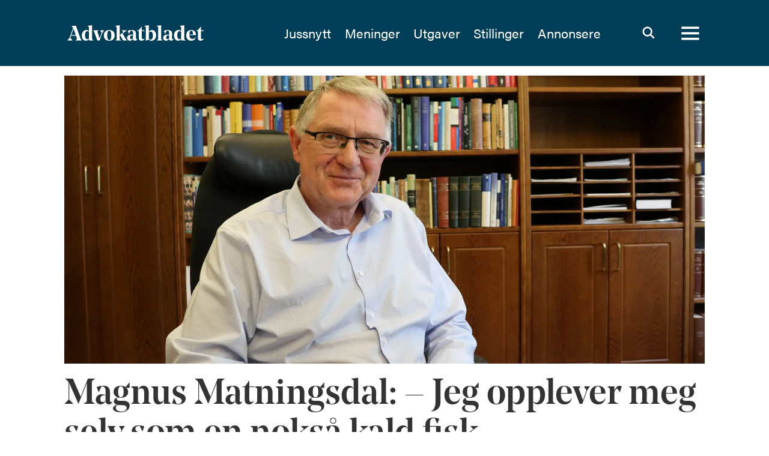

--- FILE ---
content_type: image/svg+xml
request_url: https://www.advokatbladet.no/view-resources/dachser2/public/advokatbladet/icons/icon-search-white.svg
body_size: 39
content:
<svg width="24" height="24" viewBox="0 0 24 24" fill="none" xmlns="http://www.w3.org/2000/svg">
    <path d="M9.856 17.712A7.856 7.856 0 1 0 9.856 2a7.856 7.856 0 0 0 0 15.712zM15.445 15.445l7.114 7.114" stroke="#fff" stroke-width="3" stroke-miterlimit="10"/>
</svg>
